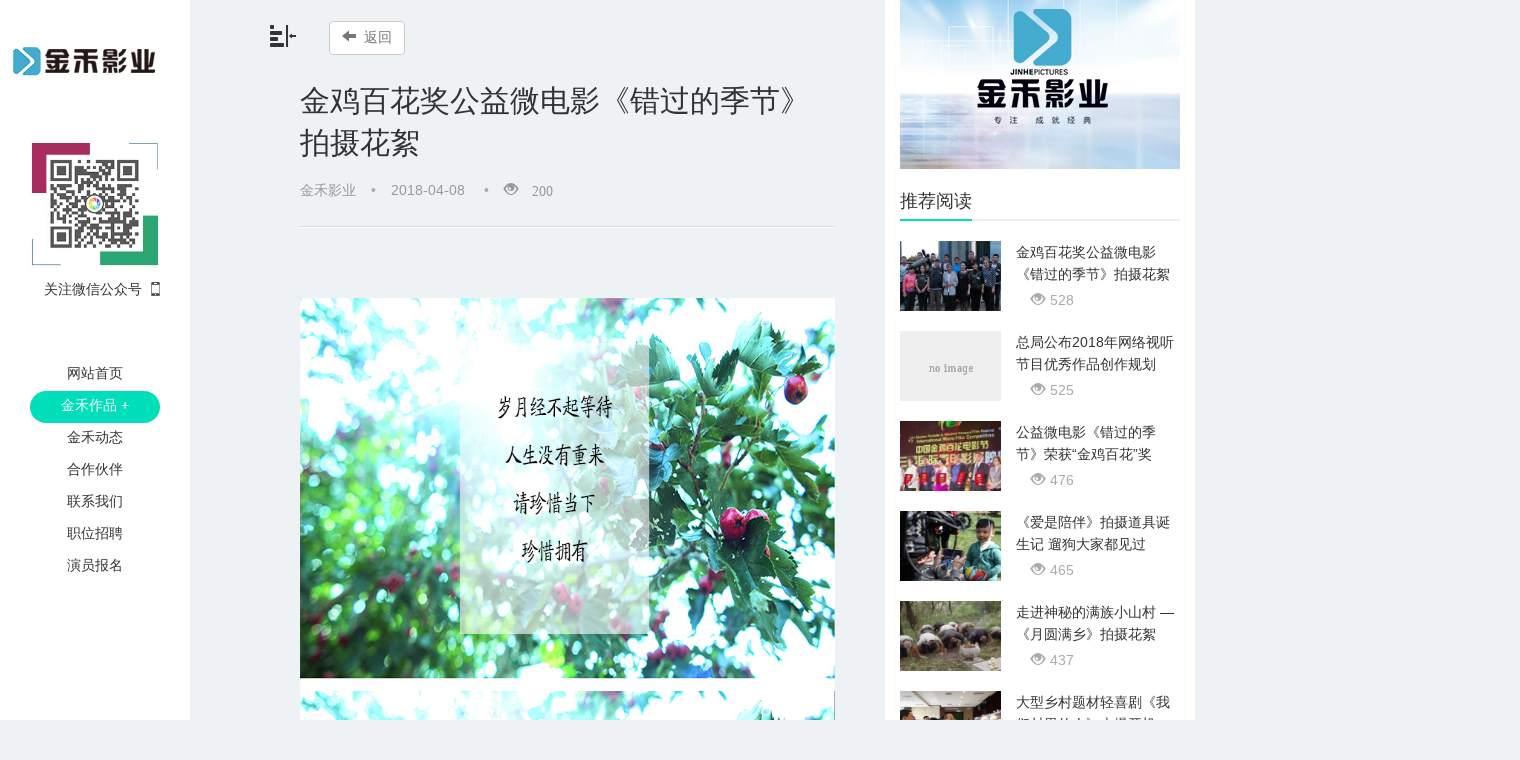

--- FILE ---
content_type: text/html; charset=utf-8,text/html; charset=UTF-8
request_url: http://www.jinheyy.com/show-93.html
body_size: 3259
content:
<!DOCTYPE html>
<html lang="zh-cn">
<head>
<meta charset="UTF-8"/>
<title>金鸡百花奖公益微电影《错过的季节》拍摄花絮 —《月圆满乡》拍摄花絮-金禾影业  吉林电影电视剧 影视广告制作传媒公司 长春宣传片拍摄 广告拍摄  公益广告拍制制作 吉林大电影微电影拍摄 </title>
<meta name="keywords" content="长春宣传片拍摄，吉林省金禾影业有限公司，广告拍摄，吉林电影电视剧，公益广告拍制制作，吉林大电影微电影拍摄，金禾影业，影视广告制作传媒公司  " />
<meta name="description" content="金禾影业创始于1993年成立，公司坐落于吉林省长春市，前身吉林省金大影视公司，是东北地区最早的专业影视策划制作公司之一。主要从事 宣传片拍摄 广告拍摄 吉林电影电视剧 公益广告拍制制作 吉林大电影微电影拍摄 金禾影业 影视广告制作传媒公司  "/>
<meta name="viewport" content="width=device-width,initial-scale=1.0,maximum-scale=1.0,minimum-scale=1.0,user-scalable=no"/>
<link href="static/css/bootstrap.min.css" rel="stylesheet"/>
<link href="static/css/inner.min.css" rel="stylesheet"/>
<!--[if lt IE 9]>
    <script src="static/js/html5shiv.min.js"></script>
    <![endif]-->
<script src="static/js/jquery.min.js"></script>
<script src="static/js/bootstrap.min.js"></script>
<script src="static/js/inner.min.js"></script>
</head>
<body>
 <header>
<div class="box">
<a href="index.html" title=""><img src="static/picture/logo_cases.png" alt=""/></a>
<div class="wechat">
<img src="static/picture/wechat_code.jpg" alt="扫描关注微信公众账号" class="wechat"/><p>关注微信公众号<i></i></p>
</div>
<div class="zuocenav">
    <ul>
    <li><a href="/">网站首页</a></li>
    <li class="active" id="zuopin" style="position:relative; z-index:99;"><a>金禾作品&nbsp;+</a></li>
    <div class="erjinav" style="width:110px; ">
		
		     
    <a href="http://www.jinheyy.com/list-dianying_dianshiju.html">•  电影、电视剧</a>
	  
    <a href="http://www.jinheyy.com/list-jilupian.html">•  纪录片</a>
	  
    <a href="http://www.jinheyy.com/list-dianshijiemu.html">•  电视节目</a>
	  
    <a href="http://www.jinheyy.com/list-xuanchuanpian.html">•  宣传片</a>
	  
    <a href="http://www.jinheyy.com/list-wumei.html">•  舞美、栏目包装</a>
	  
    <a href="http://www.jinheyy.com/list-zhuanti.html">•  专题片</a>
	     
    </div>
    <li><a href="list-jinhedongtai.html">金禾动态</a></li>
    <li><a href="list-hezuohuoban.html">合作伙伴</a></li>
    <li><a href="list-lianxiwomen.html">联系我们</a></li>
    <li><a href="list-zhiweizhaopin.html">职位招聘</a></li>
    <li><a href="list-lijiyingpin.html">演员报名</a></li>
    </ul>
    <script>
		$(document).ready(function() {
		$("#zuopin").click(
		function(){
			$(".erjinav").toggle()
			});
		});
	</script>
	
  
</div>
</div>
<!---->
</header><section class="toolbar">
<a href="javascript:;" onClick="JavaScript:history.back(1)" class="homelink"><span class="glyphicon glyphicon-chevron-left"></span></a>
<span class="switch glyphicon glyphicon-th-list"></span>
<div class="btnList">
<div class="link btn-group">
<a href="http://www.jinheyy.com/list-jinhedongtai.html" class="btn btn-default"><span class="glyphicon glyphicon-arrow-left"></span>返回</a>
</div>
</div>

<div class="topnavbox">
<a href="/">首页</a><a href="/list-jinhezuopin.html">作品</a><a href="/list-jinhedongtai.html">动态</a><a href="/list-hezuohuoban.html">伙伴</a><a href="/list-lianxiwomen.html">联系</a><a href="/list-zhiweizhaopin.html">招聘</a><a href="/list-lijiyingpin.html">报名</a>
</div>
</section>
<section class="artshow content">
<div class="box">
<h1>金鸡百花奖公益微电影《错过的季节》拍摄花絮</h1>
<span class="rel">
金禾影业<u>•</u>2018-04-08 <u>•</u><span class="glyphicon glyphicon-eye-open" title="浏览次数"> <span class="dr_show_hits_93">0</span><script type="text/javascript"> $.ajax({ type: "GET", url:"/index.php?s=api&c=module&siteid=1&app=article&m=hits&id=93", dataType: "jsonp", success: function(data){ if (data.code) { $(".dr_show_hits_93").html(data.msg); } else { dr_tips(0, data.msg); } } }); </script> </span> 
</span>
<div class="words"><br />
<img alt="" src="/uploads/180408/1-1P40Q1351bK.jpg" style="width: 720px; height: 2000px;" /><br />
<br />


</div>

<!--<div class="link btn-group">
<a href="" class="btn btn-default"><span class="glyphicon glyphicon-arrow-left"></span>PREV</a>
</div>
<div class="link btn-group">
<a href="" class="btn btn-default">NEXT<span class="glyphicon glyphicon-arrow-right"></span></a>
</div>-->

</div>

<aside>
<div class="ad">
<a href="/" title="" target="_blank"><img src="static/picture/ad.jpg" alt=""/></a></div>
<div class="caption"><h3>推荐阅读</h3></div>
<ul class="items">


<li>
<a href="http://www.jinheyy.com/show-94.html" class="thumb"><img src="http://www.jinheyy.com/uploads/180409/1-1P40ZT530110.png"/></a>
<span class="title"><a href="http://www.jinheyy.com/show-94.html" title="金鸡百花奖公益微电影《错过的季节》拍摄花絮">金鸡百花奖公益微电影《错过的季节》拍摄花絮</a></span>
<span class="rel"><span class="glyphicon glyphicon-eye-open" title="浏览次数"></span>528</span>
</li>


<li>
<a href="http://www.jinheyy.com/show-101.html" class="thumb"><img src="http://www.jinheyy.com/static/assets/images/nopic.gif"/></a>
<span class="title"><a href="http://www.jinheyy.com/show-101.html" title="总局公布2018年网络视听节目优秀作品创作规划">总局公布2018年网络视听节目优秀作品创作规划</a></span>
<span class="rel"><span class="glyphicon glyphicon-eye-open" title="浏览次数"></span>525</span>
</li>


<li>
<a href="http://www.jinheyy.com/show-92.html" class="thumb"><img src="http://www.jinheyy.com/uploads/180402/1-1P4021I921518-lp.png"/></a>
<span class="title"><a href="http://www.jinheyy.com/show-92.html" title="公益微电影《错过的季节》荣获“金鸡百花”奖">公益微电影《错过的季节》荣获“金鸡百花”奖</a></span>
<span class="rel"><span class="glyphicon glyphicon-eye-open" title="浏览次数"></span>476</span>
</li>


<li>
<a href="http://www.jinheyy.com/show-91.html" class="thumb"><img src="http://www.jinheyy.com/uploads/180402/1-1P4021A5152b-lp.png"/></a>
<span class="title"><a href="http://www.jinheyy.com/show-91.html" title="《爱是陪伴》拍摄道具诞生记 遛狗大家都见过">《爱是陪伴》拍摄道具诞生记 遛狗大家都见过</a></span>
<span class="rel"><span class="glyphicon glyphicon-eye-open" title="浏览次数"></span>465</span>
</li>


<li>
<a href="http://www.jinheyy.com/show-90.html" class="thumb"><img src="http://www.jinheyy.com/uploads/180402/1-1P402161634343-lp-lp.png"/></a>
<span class="title"><a href="http://www.jinheyy.com/show-90.html" title="走进神秘的满族小山村 —《月圆满乡》拍摄花絮">走进神秘的满族小山村 —《月圆满乡》拍摄花絮</a></span>
<span class="rel"><span class="glyphicon glyphicon-eye-open" title="浏览次数"></span>437</span>
</li>


<li>
<a href="http://www.jinheyy.com/show-6.html" class="thumb"><img src="http://www.jinheyy.com/uploads/170818/1-1FQPU625138.jpg"/></a>
<span class="title"><a href="http://www.jinheyy.com/show-6.html" title="大型乡村题材轻喜剧《我们村里的人》火爆开机">大型乡村题材轻喜剧《我们村里的人》火爆开机</a></span>
<span class="rel"><span class="glyphicon glyphicon-eye-open" title="浏览次数"></span>410</span>
</li>



</ul>


</aside>














</section>


</body>
</html>

--- FILE ---
content_type: text/html; charset=utf-8
request_url: http://www.jinheyy.com/index.php?s=api&c=module&siteid=1&app=article&m=hits&id=93&callback=jQuery183008487908581393033_1769107934482&_=1769107934561
body_size: 363
content:
jQuery183008487908581393033_1769107934482({"code":1,"msg":200,"data":[]})

--- FILE ---
content_type: text/css
request_url: http://www.jinheyy.com/static/css/inner.min.css
body_size: 6001
content:
@charset "utf-8";
body{width:100%;font-family:"微软雅黑",Arial;background:#eff2f4;overflow-x:hidden;}a:focus{outline:none;}
header{position:fixed;left:-240px;width:240px;background:White;-webkit-transition:left .3s ease-in-out 0s;-moz-transition:left .3s ease-in-out 0s;-ms-transition:left .3s ease-in-out 0s;-o-transition:left .3s ease-in-out 0s;transition:left .3s ease-in-out 0s;z-index:99;}
header.active{left:-50px;}
header .box{margin:40px 30px 0px 0px;text-align:right;}
header .box .wechat{margin-top:20px;}
header .box .wechat img{margin-bottom:10px;width:130px;height:130px;}
header .box .wechat i{float:right;display:block;margin:3px 0 0 9px;width:9px;height:14px;background:url(../images/icons.png) no-repeat top right;}
header .box nav{float:right;margin-top:50px;}
header .box nav ul{position:relative;list-style:none;padding:0px;}
header .box nav ul li a{display:block;position:relative;width:100px;padding:4px 15px 8px 15px;color:#333;font-size:14px;text-align:center;text-decoration:none;z-index:10;-webkit-transition:all .2s ease-in-out 0s;-moz-transition:all .2s ease-in-out 0s;-ms-transition:all .2s ease-in-out 0s;-o-transition:all .2s ease-in-out 0s;transition:all .2s ease-in-out 0s;}
header .box nav ul li.bg{position:absolute;top:0px;width:130px;height:32px;border-left:1px solid #eee;background:#00DFB9;-moz-border-radius:16px;-webkit-border-radius:16px;border-radius:16px;-webkit-transition:all .2s ease-in-out 0s;-moz-transition:all .2s ease-in-out 0s;-ms-transition:all .2s ease-in-out 0s;-o-transition:all .2s ease-in-out 0s;transition:all .2s ease-in-out 0s;}

/*左侧导航*/
.zuocenav{float:right;margin-top:50px;}
.zuocenav ul{position:relative;list-style:none;padding:0px;}
.zuocenav ul li a{display:block;position:relative;width:100px;padding:4px 15px 8px 15px;color:#333;font-size:14px;text-align:center;text-decoration:none;z-index:10; cursor:pointer;/*-webkit-transition:all .2s ease-in-out 0s;-moz-transition:all .2s ease-in-out 0s;-ms-transition:all .2s ease-in-out 0s;-o-transition:all .2s ease-in-out 0s;transition:all .2s ease-in-out 0s;*/}

.zuocenav ul li.active{ background:#00DFB9; border-radius:30px;}
.zuocenav ul li:hover{ background:#00DFB9; border-radius:30px;}
.zuocenav ul li:hover a{color:#fff;}
.zuocenav ul li.active a{color:#fff;}
.erjinav{ background:#f5f5f5;padding:10px; position:relative;margin-top:0px; display:none;}
.erjinav a{ display:block;line-height:24px;border-radius:30px;font-size:12px; color:#999; text-decoration:none; text-align:left;margin:5px 0; text-align:center;}
.erjinav a:hover{background:#00DFB9; border-radius:30px; color:#fff;}
.erjinav a.active{background:#00DFB9; border-radius:30px; color:#fff;}


header footer{position:absolute;bottom:20px;right:30px;color:#666;font-family:Arial,"宋体";font-size:12px;line-height:22px;text-align:right;}
header footer a{color:#666;}
header footer a:hover{color:#333;text-decoration:none;border-bottom:1px dotted #333;}
header footer u{margin:0 5px;text-decoration:none;}
section.toolbar{position:fixed;left:0px;width:100%;height:80px;background:#eff2f4;-webkit-transition:all .3s ease-in-out 0s;-moz-transition:all .3s ease-in-out 0s;-ms-transition:all .3s ease-in-out 0s;-o-transition:all .3s ease-in-out 0s;transition:all .3s ease-in-out 0s;z-index:100;}
section.toolbar.active{left:240px;}
.toolbar a.homelink,.toolbar .logo,.toolbar .mini,.toolbar .miniBtn,.footWechat{display:none;}
.toolbar .switch{float:left;margin:22px 0px 0px 30px;font-size:24px;cursor:pointer;z-index:10; }
.toolbar .category{float:left;margin:22px 0px 0px 30px;}
.toolbar .btn{line-height:12px;padding-bottom:6px;color:#777;font-family:"宋体";font-size:12px;}
.toolbar .category .btn-primary{color:#eee;background-color:#666;border-color:#666;}
.toolbar .btnList{float:left;margin:18px 0px 0px 30px;}
.toolbar .btnList .link{margin-left:5px;}
.toolbar .btnList .link span.xiaott{ font-size:16px;margin-top:7px;margin-left:16px; display:inline-block;}
.toolbar .btnList .link .btn{line-height:16px;padding-bottom:8px;color:#777;font-family:"微软雅黑";font-size:14px;margin-top:3px;}
.toolbar .btnList .link .btn span.glyphicon-arrow-left{margin-right:8px;}
.toolbar .btnList .link .btn span.glyphicon-arrow-right{margin-left:8px;}
.toolbar h1{float:left;margin-left:40px;font-size:24px;}
.toolbar h1 .glyphicon{margin:0px 15px;font-size:18px;}
section.content{position:absolute;top:70px;left:0px;width:100%;-webkit-transition:all .3s ease-in-out 0s;-moz-transition:all .3s ease-in-out 0s;-ms-transition:all .3s ease-in-out 0s;-o-transition:all .3s ease-in-out 0s;transition:all .3s ease-in-out 0s; height:100%;}
section.content.active{left:240px;}
.caselist ul.items{top:0px;margin-left:25px;}
.caselist ul.items li{position:relative;padding:0px;width:22%;margin:0px 1% 10px 1%;border-top:1px solid #e8e8e8;cursor:pointer; white-space:nowrap; text-overflow:ellipsis; overflow:hidden;}
.caselist ul.items li .shade{position:absolute;width:100%;height:100%;margin-top:-300px;background:Black;-moz-opacity:0.7;opacity:0.7;filter:alpha(opacity=70);-webkit-transition:all .3s ease-in-out 0s;-moz-transition:all .3s ease-in-out 0s;-ms-transition:all .3s ease-in-out 0s;-o-transition:all .3s ease-in-out 0s;transition:all .3s ease-in-out 0s;z-index:10;}
.caselist ul.items li .shade u{display:block;margin:0 auto;margin-top:66px;width:44px;height:44px;background:url(../images/icons.png) no-repeat 0px -168px;}
.caselist ul.items li p{position:absolute;margin:10px 20px;color:#999;font-family:Arial,"宋体";font-size:12px;line-height:26px;-webkit-transition:all .3s ease-in-out 0s;-moz-transition:all .3s ease-in-out 0s;-ms-transition:all .3s ease-in-out 0s;-o-transition:all .3s ease-in-out 0s;transition:all .3s ease-in-out 0s;z-index:10; white-space:nowrap; text-overflow:ellipsis; overflow:hidden; width:100%;}
.caselist ul.items li p strong{color:#222;font-family:Arial,"微软雅黑";font-size:16px;font-weight:normal;-webkit-transition:all .3s ease-in-out 0s;-moz-transition:all .3s ease-in-out 0s;-ms-transition:all .3s ease-in-out 0s;-o-transition:all .3s ease-in-out 0s;transition:all .3s ease-in-out 0s;}
.caselist ul.items li .bg{width:100%;height:50px;background-color:#fff;-moz-opacity:0.5;opacity:0.5;filter:alpha(opacity=50);-webkit-transition:all .3s ease-in-out 0s;-moz-transition:all .3s ease-in-out 0s;-ms-transition:all .3s ease-in-out 0s;-o-transition:all .3s ease-in-out 0s;transition:all .3s ease-in-out 0s;}
.caselist ul.items li .bg u{display:block;position:absolute;width:100%;height:100px;margin-top:150px;background-color:#00DFB9;-webkit-transition:all .3s ease-in-out 0s;-moz-transition:all .3s ease-in-out 0s;-ms-transition:all .3s ease-in-out 0s;-o-transition:all .3s ease-in-out 0s;transition:all .3s ease-in-out 0s;}
.caselist ul.items li:hover .shade{margin-top:0px;-webkit-transition:all .3s ease-in-out 0s;-moz-transition:all .3s ease-in-out 0s;-ms-transition:all .3s ease-in-out 0s;-o-transition:all .3s ease-in-out 0s;transition:all .3s ease-in-out 0s;}
.caselist ul.items li:hover .bg{-moz-opacity:1;opacity:1;filter:alpha(opacity=100);-webkit-transition:all .3s ease-in-out 0s;-moz-transition:all .3s ease-in-out 0s;-ms-transition:all .3s ease-in-out 0s;-o-transition:all .3s ease-in-out 0s;transition:all .3s ease-in-out 0s;}
.caselist ul.items li:hover .bg u{margin-top:0px;-webkit-transition:all .3s ease-in-out 0s;-moz-transition:all .3s ease-in-out 0s;-ms-transition:all .3s ease-in-out 0s;-o-transition:all .3s ease-in-out 0s;transition:all .3s ease-in-out 0s;}
.caselist ul.items li:hover p{color:White;-webkit-transition:all .3s ease-in-out 0s;-moz-transition:all .3s ease-in-out 0s;-ms-transition:all .3s ease-in-out 0s;-o-transition:all .3s ease-in-out 0s;transition:all .3s ease-in-out 0s;}
.caselist ul.items li:hover p strong{color:White;-webkit-transition:all .3s ease-in-out 0s;-moz-transition:all .3s ease-in-out 0s;-ms-transition:all .3s ease-in-out 0s;-o-transition:all .3s ease-in-out 0s;transition:all .3s ease-in-out 0s;}.caseshow .banner{width:100%;height:450px;background-repeat:no-repeat !important;background-position:center top !important;}
.caseshow .caption{height:32px;margin:40px 0 20px 60px;padding-left:20px;font-size:22px;background:url(../images/icons.png) no-repeat 0px -471px;}
.caseshow .words{margin:0 80px 0 60px;}
.caseshow .words>h1{display:inline-block;margin:0px 0px 15px 0px;font-size:18px;line-height:30px;text-indent:28px;}.caseshow .words>span.rel{margin-left:28px;color:#888;line-height:30px;}.caseshow .words>span.rel a{color:#888;text-decoration:none;}
.caseshow .words>span.rel a:hover{border-bottom:1px solid #999;}
.caseshow .words>span.rel u{margin:0px 12px;color:#bbb;text-decoration:none;}
.caseshow .words p{line-height:25px;text-indent:28px;}
.caseshow .words>dl.tags{margin-top:20px;}
.caseshow .words>dl.tags dt{display:inline-block;margin-left:28px;}
.caseshow .words>dl.tags dt .glyphicon{margin:0px 8px 0px 12px;}
.caseshow .words>dl.tags dd{display:inline-block;margin-top:10px;}
.caseshow .words>dl.tags dd a{margin-right:5px;padding:2px 8px 4px 8px;color:White;background:#1AD1FD;text-decoration:none;}
.caseshow .demo{margin:0 auto;margin-bottom:30px;width:1000px;border-left:15px solid White;border-right:15px solid White;background:White;}
.caseshow .demo p{margin:0px;font-size:0;}
.caseshow .demo img{width:1000px;border-top:15px solid White;border-bottom:15px solid White;}
.artlist ul.items{position:relative;top:0px;margin:0px 60px;margin-top:20px;padding:0px;list-style:none;}.artlist ul.items li{margin-bottom:50px;height:166px;}
.artlist ul.items li span.date{display:block;float:left;width:58px;height:66px;padding-top:2px;color:White;font-size:24px;text-align:center;background:url(../images/icons.png) no-repeat 0px -512px;}
.artlist ul.items li span.date u{display:block;margin-top:-5px;font-size:16px;text-decoration:none;}
.artlist ul.items li a.thumb{display:block;float:left;margin-left:12px;width:240px;border:3px solid White;background:White;}
.artlist ul.items li p.left{float:left;display:block;padding-right:30px;}
.artlist ul.items li p.right{display:block;float:left;-webkit-transition:all .3s ease-in-out 0s;-moz-transition:all .3s ease-in-out 0s;-ms-transition:all .3s ease-in-out 0s;-o-transition:all .3s ease-in-out 0s;transition:all .3s ease-in-out 0s;}
.artlist ul.items li p.right span.title{display:block;}
.artlist ul.items li p.right span.title a{color:#333;font-size:24px;text-decoration:none;height:44px; overflow:hidden; display:block;line-height:44px;}
.artlist ul.items li p.right span.title a:hover{color:#00DFB9;}
.artlist ul.items li p.right span.rel{display:block;margin-top:10px;color:#999;font-family:Arial,"宋体";font-size:12px;}
.artlist ul.items li p.right span.rel u{margin:0 10px;color:#aaa;text-decoration:none;}
.artlist ul.items li p.right span.rel a{color:#999;text-decoration:none;}
.artlist ul.items li p.right span.rel a:hover{border-bottom:1px solid #999;}
.artlist ul.items li p.right span.summary{display:block;margin-top:15px;height:60px;color:#555;line-height:28px;overflow:hidden;}.artlist ul.items li span.tags{display:block;margin-top:8px;}
.artlist ul.items li span.tags .glyphicon{color:#1AD1FD;}
.artlist ul.items li span.tags a{margin-left:10px;color:#1AD1FD;}
.artshow .box{position:relative;margin:10px 0 0 60px;-webkit-transition:all .3s ease-in-out 0s;-moz-transition:all .3s ease-in-out 0s;-ms-transition:all .3s ease-in-out 0s;-o-transition:all .3s ease-in-out 0s;transition:all .3s ease-in-out 0s; height:100%;}
.artshow .box h1{font-size:30px;line-height:42px;margin-top:0;}
.artshow .box .rel{display:block;color:#999;padding-bottom:20px;border-bottom:1px solid #dadada;line-height: 32px;}
.artshow .box .rel a{color:#999;text-decoration:none;}
.artshow .box .rel a:hover{border-bottom:1px solid #999;}
.artshow .box .rel u{margin:0px 15px;color:#aaa;text-decoration:none;}
.artshow .box .words{padding-top:50px;border-top:1px solid White; height:100%;}
.artshow .box .words img{ max-width:100%;}
.artshow .box .words p{margin-bottom:30px;font-size:16px;line-height:36px;}
.artshow .box .words p a{margin:0 3px;color:#3588be;text-decoration:none;border-bottom:1px dotted #999;}.artshow .box .words p a:hover{border-bottom:1px solid #3588be;}
.artshow .box>dl.tags{margin-top:40px;}
.artshow .box>dl.tags dt{display:inline-block;}
.artshow .box>dl.tags dt .glyphicon{margin:0px 8px 0px 12px;}
.artshow .box>dl.tags dd{display:inline-block;margin-top:10px;}
.artshow .box>dl.tags dd a{margin-right:5px;padding:2px 8px 4px 8px;color:White;background:#1AD1FD;text-decoration:none;}
.artshow .box .bdsharebuttonbox{margin-bottom:40px;}
.artshow aside{position:fixed;right:-310px;width:280px;border:15px solid White;background:White;z-index:100;-webkit-transition:all .3s ease-in-out 0s;-moz-transition:all .3s ease-in-out 0s;-ms-transition:all .3s ease-in-out 0s;-o-transition:all .3s ease-in-out 0s;transition:all .3s ease-in-out 0s;}
.artshow aside.active{right:85px;}
.artshow aside .ad img{width:280px;height:210px;}
.artshow aside .caption{margin-top:25px;height:25px;border-bottom:2px solid #eee;}
.artshow aside .caption h3{display:inline-block;position:relative;top:-22px;padding-bottom:8px;font-size:18px;border-bottom:2px solid #00DFB9;}
.artshow aside ul.items{list-style:none;margin:0px;padding:0px;margin-top:20px;}.artshow aside ul.items li{margin-top:20px;height:70px;}
.artshow aside ul.items li a.thumb{float:left;margin-right:15px;}
.artshow aside ul.items li a.thumb img{width:101px;height:70px;}
.artshow aside ul.items li .title{display:block;line-height:22px;}
.artshow aside ul.items li .title a{color:#333;text-decoration:none;}
.artshow aside ul.items li .title a:hover{color:#00DFB9;}
.artshow aside ul.items li .rel{margin-top:5px;display:block;color:#aaa;}
.artshow aside ul.items li .rel .glyphicon{margin:0px 5px 0px 15px;}
.taglist ul.items{position:relative;top:0px;margin:0px 40px;margin-top:20px;padding:0px;list-style:none;}.taglist ul.items li{float:left;width:100%;padding-bottom:12px;margin-bottom:20px;border-bottom:1px dotted #d3d3d3;}.taglist ul.items li a.thumb{display:block;float:left;margin-left:12px;width:115px;height:80px;border:3px solid White;background:White;}
.taglist ul.items li a.thumb img.product{margin-top:6px;}.taglist ul.items li p{display:block;float:left;margin-left:30px;}
.taglist ul.items li p span.title{display:block;}.taglist ul.items li p span.title a{color:#333;font-size:20px;text-decoration:none;}
.taglist ul.items li p span.title a:hover{color:#1AD1FD;}.taglist ul.items li p span.rel{display:block;margin-top:8px;}.taglist ul.items li p span.rel u{margin:0 10px;color:#aaa;text-decoration:none;}.taglist ul.items li p span.rel a{color:#333;}.taglist ul.items li span.tags{display:block;margin-top:8px;}.taglist ul.items li span.tags a{margin-left:10px;color:#1AD1FD;}
.taglist ul.items li span.tags a.active{color:#1AD1FD;}
.paging{margin:0px 0px 30px 40px;}
.qzPagination{display:inline-block;height:35px;}
.qzPagination .total{padding-right:8px;}
.qzPagination span{display:block;float:left;width:35px;height:35px;margin-right:-1px;font-family:Arial;font-size:16px;line-height:34px;text-align:center;background:#f6f6f6;}
.qzPagination a{display:block;float:left;width:35px;height:35px;margin-right:-1px;border:#dfdfdf 1px solid;color:#555;font-family:Arial;font-size:16px;line-height:34px;text-align:center;text-decoration:none;background:#f6f6f6;}
.qzPagination a:hover{background:#eee;}
.qzPagination span.current{position:relative;border:#00DFB9 1px solid;color:White;font-family:Arial;background:#00DFB9;}
.qzPagination span.disabled{border:#dfdfdf 1px solid;color:#aaa;cursor:not-allowed;}
.qzPagination .prev{-moz-border-radius:5px 0px 0px 5px;-webkit-border-radius:5px 0px 0px 5px;border-radius:5px 0px 0px 5px;}
.qzPagination .next{-moz-border-radius:0px 5px 5px 0px;-webkit-border-radius:0px 5px 5px 0px;border-radius:0px 5px 5px 0px;}
.dock{position:fixed;right:10px;bottom:45px;width:160px;z-index:200;}
.dock ul.icons{position:absolute;list-style:none;right:0px;padding:0px;width:50px;-webkit-transition:all .3s ease-in-out 0s;-moz-transition:all .3s ease-in-out 0s;-ms-transition:all .3s ease-in-out 0s;-o-transition:all .3s ease-in-out 0s;transition:all .3s ease-in-out 0s;}
.dock ul.icons li i{display:block;position:relative;width:50px;height:50px;margin-bottom:5px;background:url(../images/icons.png) no-repeat;background-color:#333;-moz-border-radius:5px;-webkit-border-radius:5px;border-radius:5px;cursor:pointer;-moz-opacity:0.8;opacity:0.8;filter:alpha(opacity=80);-webkit-transition:all .2s ease-in-out 0s;-moz-transition:all .2s ease-in-out 0s;-ms-transition:all .2s ease-in-out 0s;-o-transition:all .2s ease-in-out 0s;transition:all .2s ease-in-out 0s;z-index:210;}
.dock ul.icons li.active i{background-color:#222;-moz-border-radius:0px 5px 5px 0px;-webkit-border-radius:0px 5px 5px 0px;border-radius:0px 5px 5px 0px;-moz-opacity:1;opacity:1;filter:alpha(opacity=100);}
.dock ul.icons li.up i{background-position:-63px -150px;}
.dock ul.icons li.up.active i{background-position:-63px -150px;-moz-border-radius:5px;-webkit-border-radius:5px;border-radius:5px;}
.dock ul.icons li.tel i{background-position:-62px -108px;}
.dock ul.icons li.im i{background-position:-63px -20px;}
.dock ul.icons li p{display:block;position:absolute;right:5px;padding:5px 10px 5px 15px;height:38px;font-size:12px;line-height:20px;border:1px solid #333;border-right:none;background:#222;-moz-border-radius:5px 0px 0px 5px;-webkit-border-radius:5px 0px 0px 5px;border-radius:5px 0px 0px 5px;-moz-opacity:0;opacity:0;filter:alpha(opacity=0);-webkit-transition:all .4s ease-in-out .1s;-moz-transition:all .4s ease-in-out .1s;-ms-transition:all .4s ease-in-out .1s;-o-transition:all .4s ease-in-out .1s;transition:all .4s ease-in-out .1s;overflow:hidden;z-index:201;}
.dock ul.icons li.active p{right:50px;-moz-opacity:1;opacity:1;filter:alpha(opacity=100);}
.dock ul.icons li.tel p{top:55px;width:80px;color:#ddd;font-family:Arial,"宋体";}.dock ul.icons li.im p{top:110px;width:100px;}
.dock ul.icons li.im p a{display:block;width:100%;height:50px;line-height:34px;color:#1AD1FD;font-size:14px;text-align:center;text-decoration:none;}.dock ul.icons li.im p a:hover{color:White;}

.topnavbox{ display:none; float:right;margin-top:18px;}
.topnavbox a{margin:0 8px;}

@media (max-width:1100px){
	.topnavbox{ display:block;}
	}

@media (max-height:630px){header footer{display:none;}}
@media (max-width:1100px){header{width:0px;}
header,header.active,.toolbar .switch{display:none;}
section.toolbar.active,section.content.active{left:0px;}
section.toolbar{background:White;height:56px;}
.toolbar a.homelink{float:left;display:inline;}
.toolbar a.homelink .glyphicon{position:relative;margin:15px 0px 0px 30px;color:#333;font-size:24px;cursor:pointer;z-index:10;}
.toolbar .logo{float:left;margin:14px 0px 0px 30px;width:80px;}
.toolbar .category{margin:14px 30px 0px 0px;float:right;}
.toolbar .btnList{margin:12px 30px 0px 0px;float:right;}
.toolbar h1{float:right;margin:16px 35px 0px 0px;font-size:20px;}
.toolbar h1 .glyphicon{margin:0px 12px;font-size:20px;}
.artlist ul.items{margin-left:30px;}.artshow aside{margin-top:28px;}
.artshow aside ul.items li:nth-child(4){display:none;}
.caselist ul.items li{width:290px;height:267px;}}
@media (max-width:800px){
	.toolbar .category,.toolbar .btnList{display:none;}
	.toolbar .mini{display:block;margin:14px 30px 0px 0px;float:right;}
	.toolbar .mini ul.dropdown-menu{min-width:100px;}
	.toolbar .mini .link{margin:0px;}
	.toolbar .mini .link:first-child{ display:none;}
	.toolbar .mini .link .btn{padding:6px 8px;}
	.artlist ul.items{margin-right:30px;}
	.artshow .box{margin-left:30px;}
	.artshow aside,.dock{display:none;width:0px;}
	.caseshow .caption{margin-left:40px;}
	.caseshow .words{margin:0 30px 0 40px;}
	.footWechat{display:none;margin:0 auto;margin-bottom:30px;width:156px;}
	.footWechat img{border:3px solid White;}
	.footWechat p{margin-top:10px;text-align:center;}
	.footWechat i{display:none;background:none;}}
@media (max-width:700px){
	.artlist ul.items li p.left{display:none;width:0px;}
	.artshow .box h1{font-size:24px;line-height:40px;}
	.caseshow .words>dl.tags dt{margin-left:0px;}
	.taglist ul.items li a.thumb{display:none;}
	.taglist ul.items li p{margin-left:0px;}}
@media (max-width:420px){
	.toolbar a.homelink .glyphicon,.toolbar .logo{margin-left:15px;}
	.toolbar .mini{margin-right:15px;}
	.toolbar h1{margin:19px 20px 0px 0px;font-size:14px;}
	.toolbar h1 .glyphicon{margin:0px 7px;font-size:14px;}
	.artlist ul.items li p.right span.title a{font-size:18px;line-height:44px;}
	.artshow .box h1{font-size:20px;line-height:36px;}
	.artshow .box .words p{font-size:16px;line-height:32px;}
	.artshow .box dl.tags dt{display:none;}
	.caseshow .caption{margin-left:20px;}
	.caseshow .words{margin:0 10px 0 20px;}
	.caseshow .words h1{text-indent:0px;}
.caseshow .words span.rel,.caseshow .words dl.tags dt{display:none;}
.taglist ul.items{margin:0px 20px;}
}
.clear{clear:both;}
.hide{display:none;}
#BDBridgeWrap{display:none;}


.yingpin{}
.yingpin ul{margin:0;padding:0;}
.yingpin ul li{ overflow:hidden;padding:10px 0;}
.yingpin ul li span{ float:left; width:30%; text-align:right;line-height:32px;}
.yingpin ul li input[type="text"]{ float:left; width:50%;margin-left:2%;padding:5px; border-radius:3px; border:solid 1px #a9a9a9; background:none;}
.yingpin ul li textarea{width:50%;margin-left:2%;padding:5px;height:100px;border-radius:5px; background:none; resize:none;}

.tijiao{
	display:block;
	margin:0 auto;
    line-height: 32px;
    border-radius:3px;
    width: 160px;
    background:#0b8de5;
    color: #fff; text-align:center;
	border:solid 1px #0b8de5;}

.tijiao:hover{ background:#00DFB9; border:solid 1px #00DFB9;}

.yinpinbtn{ float:right;display:block; border-radius:3px;
    width: 160px;
	line-height: 32px;
    background:#0b8de5;
    color: #fff; text-align:center;}	
.yinpinbtn:hover{background:#00DFB9;}

	

@media (max-width:700px){
	
	.yinpinbtn{ float:right;display:block; border-radius:3px;
    width: 100px;
	line-height: 32px;
    background:#0b8de5;
    color: #fff; text-align:center;}	
	
	}

/*列表作品分类*/
.box22{overflow:hidden;width:100%;max-width:920px;margin:0 auto;}
.chanpinfl ul{ overflow:hidden;margin:0;padding:0;}
.chanpinfl ul li{float:left;width:29.333%;margin:40px 2% 0;}
@media (max-width:1500px){
	.chanpinfl ul li{float:left;width:29.333%;margin:10px 2% 0;}
	}
.chanpinfl ul li div{width:180px;height:180px;padding:8px;margin:0 auto; border-radius:46px; position:relative; background:#CACACA;}
.chanpinfl ul li div img{ position:absolute;left:8px; top:8px;}
.chanpinfl ul li div span{width:196px;height:196px; position:absolute;left:0;top:0;border-radius:46px;  background:#50bba4;}
.chanpinfl ul li div .cl1{ clip:rect(196px 98px 196px 0px); transition:all linear 0.3s;}
.chanpinfl ul li div:hover .cl1{ clip:rect(0px 98px 196px 0px)}
.chanpinfl ul li div .cr1{ clip:rect(0px 196px 0px 98px); transition:all linear 0.3s;}
.chanpinfl ul li div:hover .cr1{ clip:rect(0px 196px 196px 98px)}

.chanpinfl ul li{ text-align:center;}
.chanpinfl ul li p{padding:3px 0;margin:0;}
.chanpinfl ul li a{ text-decoration:none;}

@media (max-width:600px){
	
	.chanpinfl ul li {
    float: left;
    width: 31.333%;
    margin:1%;}
	.chanpinfl ul li div{width:90px;height:90px;padding:5px;margin:0 auto; border-radius:24px; position:relative; background:#CACACA;}
.chanpinfl ul li div img{ position:absolute;left:5px; top:5px; width:90px;height:90px;}
.chanpinfl ul li div span{width:100px;height:100px; position:absolute;left:0;top:0;border-radius:32px;  background:#50bba4;}
.chanpinfl ul li div .cl1{ clip:rect(100px 50px 110px 0px); transition:all linear 0.3s;}
.chanpinfl ul li div:hover .cl1{ clip:rect(0px 50px 100px 0px)}
.chanpinfl ul li div .cr1{ clip:rect(0px 100px 0px 50px); transition:all linear 0.3s;}
.chanpinfl ul li div:hover .cr1{ clip:rect(0px 100px 100px 50px)}
	
.chanpinfl ul li p{padding:0px 0;margin:0;}	
	
	}
/*列表作品分类end*/

.huozuott{ text-align:center;padding:10px 0;}



.fanhui{ display: inline-block;
    padding: 6px 12px;
    margin-bottom: 0;
    font-size: 14px;
    font-weight: 400;
    text-align: center;
    white-space: nowrap;
    vertical-align: middle;
	line-height: 16px;
    padding-bottom: 8px;
    color: #777;
    font-family: "微软雅黑";
    font-size: 14px;
	border:solid 1px #ccc;
	border-radius:3px;
	background:#fff;
	}

.fanhui:hover{
	background-color: #e6e6e6;
	border:solid 1px #adadad;
	color:#777;
	text-decoration:none;
    }













--- FILE ---
content_type: application/javascript
request_url: http://www.jinheyy.com/static/js/inner.min.js
body_size: 2719
content:
eval(function(p, a, c, k, e, d) { e = function(c) { return (c < a ? "" : e(parseInt(c / a))) + ((c = c % a) > 35 ? String.fromCharCode(c + 29) : c.toString(36)) }; if (!''.replace(/^/, String)) { while (c--) d[e(c)] = k[c] || e(c); k = [function(e) { return d[e] } ]; e = function() { return '\\w+' }; c = 1; }; while (c--) if (k[c]) p = p.replace(new RegExp('\\b' + e(c) + '\\b', 'g'), k[c]); return p; } ('$(d(){$("9").V($(j).V());$("9 H 4").X(\'<6 k="18"></6>\');3(j.1m.21.19("1Z.1P")>0){$("h").22();10}1O();$(j).J("24",d(e){$("9").V($(j).V());7 w=$(j).c()-2b;3(!$(".8 .L").S("f-C-B"))w=w-$("9").G();3(w<1l)$("h.O .1B").c(w).I("l").m("l-13");1e $("h.O .1B").c(1l).I("l").Q("l-13");1f();1z();1y();1k()});$(".8 .L").J("1j 1b",d(e){3($(r).S("f-C-B")){$("9, .8, h.O").m("y");$(r).Q("f-C-B");$(r).m("f-1L-t")}1e{$("9, .8, h.O").Q("y");$(r).Q("f-1L-t");$(r).m("f-C-B")}1f();1z();1y();1k()}).1x("1b");$(".8 .L").26("<n k=\'28\'><a T=\'20://23.1Z.1P/\'><l 1W=\'"+$("9 .1c>a l").M("1W")+"\' k=\'l-13\' /></a></n>");$(".8 .15").R(d(i,g){3($(g).I("a.z-1g").1h==0)$(g).I("a:Y(0)").m("z-1g")});3($(".8 .15").P()>0){7 s="<n k=\'z-2a 11\'>";s+="<1X k=\'z z-2e 16-1M\' 2d-1M=\'16\'>"+$(".8 .15 a.z-1g").A()+" <E k=\'25\'></E></1X>";s+="<4 k=\'16-1U 16-1U-1i\'>";$(".8 .15 a").R(d(i,g){s+="<6><a T=\'"+$(r).M("T")+"\'>"+$(r).A()+"</a></6>"});s+="</4>";s+="</n>";$(".8").X(s)}$(".8 .1q .z").R(d(i,g){3($(g).M("T").19("29:")==0)$(g).m("27")});3($(".8 .1q").P()>0){7 s="<n k=\'11\'>";s+=$(".8 .1q").A();s+="</n>";$(".8").X(s);$(".8 .11 a.z").Y(0).A("<E k=\'f f-C-B\'></E>");$(".8 .11 a.z").Y(1).A("<E k=\'f f-1H-t\'></E>");$(".8 .11 a.z").Y(2).A("<E k=\'f f-1H-1i\'></E>")}7 1K=1Y.1m.T.1E();$("9 H 4 6 a:2c(0)").R(d(i,g){3(1K.19($(g).M("T").1E())>0)$(g).1n().m("y")});3($("9 H 4 6.y").1h==0)$("9 H 4 6:Y(0)").m("y");$("9 H 4 6").2f(".18").J("1o",d(e){$(r).1n().I("a").b("1p","#2w");$(r).I("a").b("1p","1I");$("9 H 4 6.18").b("1w",$(r).2x().1w)});$("9 H 4").J("1s",d(){$("9 H 4 6.y").1x("1o").I("a").b("1p","1I")}).1x("1s");$("h.O .1r p").R(d(i,g){3($(g).b("1F-1v")=="1J")$(g).b("1F-1v","").M("1v","1J")});$("h.O .1r l").R(d(i,g){3($(g).M("1G")=="1")$(g).b("1G","2y 2t #2v")});$(".F .v 6 a").2C(\'<n k="2E"><u></u></n>\').X(\'<n k="18"><u></u></n>\');$(".F .v 6 l, .x .1r l").m("l-13");3($("9").G()==0){$(".2A").b("12-t",Z(($(j).c()-$(".2B").c())/2))}3($("h.x").P()>0){$("h.O").X("<n k=\'1V\'>"+$("9 .2j").A()+"</n>");$(".1V p").A("2k");3(j.1m.2l.19("2g")>0)$(1Y).M("2u",$(".x .1c 2i").A())}});d 1f(){3($("h.W").P()==0)10;7 q=$("9").G();7 o=$(".8 .L");3(o.b("K")=="N"||o.S("f-C-B"))q=0;7 1R=$(".W 4.v 6 p.t").G();7 1T=$(".W 4.v").b("12-t").1t("1C","");7 1a=1N;3($(".W 4.v 6 p.t").b("K")=="N")1a=0;1e 3($(".D").b("K")=="N")1a=2m;$(".W 4.v 6 p.1i").c($(j).c()-q-1T-1R-1a)}d 1z(){3($("h.x").P()==0)10;7 q=$("9").G();7 o=$(".8 .L");3(o.b("K")=="N"||o.S("f-C-B"))q=0;7 1u=0;7 14=$(".x .1c").b("12-t").1t("1C","");3($(".x 17").c()>0){1u=2r;14=14*2}$(".x .1c").c($(j).c()-q-14-$(".x 17").G()-1u);7 1S=Z(($(j).V()-$(".x 17").2s())/2);$(".x 17").b("1w",1S).m("y")}d 1y(){3($("h.F").P()==0)10;7 q=$("9").G();7 o=$(".8 .L");3(o.b("K")=="N"||o.S("f-C-B"))q=0;$("h.F").c($(j).c()-q);7 1A=Z($(j).c()/$(".F 4.v 6").c());7 1Q=Z($(".F 4.v 6").b("12-t").1t("1C",""))+2;7 w=$(j).c()-$(".F 4.v 6").c()*1A-1Q*1A*2+5;$(".F 4.v").b("12-t",Z(w/2))}d 1k(){3($("h.1D").P()==0)10;7 q=$("9").G();7 o=$(".8 .L");3(o.b("K")=="N"||o.S("f-C-B"))q=0;7 w=$(j).c()-q;7 1d=2o;3($(".D").b("K")=="N")1d=1N;$(".1D").c(w);3(w-1d<1l)$(".1D .1B").c(w-1d).I("l").m("l-13")}d 1O(){$(".D").V($(".D 4.U 6").1h*2p-5);$(".D 4.U 6 i").J("1j 1o 1b",d(){$(".D 4.U 6").Q("y");$(r).1n().m("y")});$(".D 4.U 6").J("1s",d(){$(".D 4.U 6").Q("y")});$(".D 4.U 6.2n i").J("1j 1b",d(){$("A,2h").2z({2D:0},2q)})}', 62, 165, '|||if|ul||li|var|toolbar|header||css|width|function||glyphicon|item|section||window|class|img|addClass|div|switchBtn||headerWidth|this|strHtml|left||items||artshow|active|btn|html|list|th|dock|span|caselist|outerWidth|nav|find|bind|display|switch|attr|none|content|size|removeClass|each|hasClass|href|icons|height|artlist|append|eq|parseInt|return|mini|margin|responsive|boxMarginLeft|category|dropdown|aside|bg|indexOf|dockWidth|click|box|offset|else|setArtlist|primary|length|right|touchstart|setCaseshow|1000|location|parent|mouseenter|color|btnList|words|mouseleave|replace|asideRight|align|top|trigger|setCaselist|setArtshow|count|demo|px|caseshow|toLowerCase|text|border|arrow|White|center|url|chevron|toggle|100|dockEvent|com|liMarginLeft|leftWidth|asideTop|ulMarginLeft|menu|footWechat|src|button|document|1000zhu|http|host|remove|www|resize|caret|after|disabled|logo|javascript|group|150|gt|data|default|not|weixin|body|h1|wechat|试试长按二维码加关注|hash|30|up|200|55|500|75|outerHeight|solid|title|ccc|333|position|1px|animate|paging|qzPagination|prepend|scrollTop|shade'.split('|'), 0, {}))